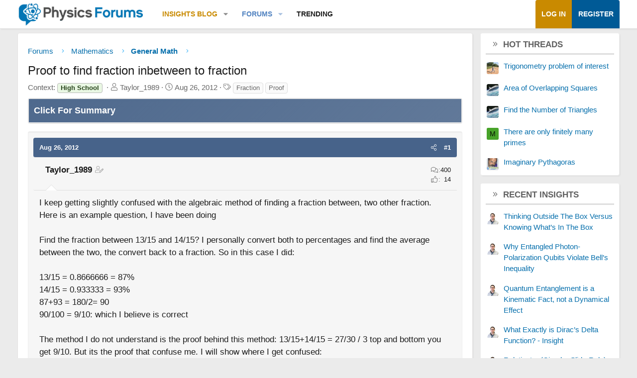

--- FILE ---
content_type: text/html; charset=utf-8
request_url: https://www.google.com/recaptcha/api2/aframe
body_size: 269
content:
<!DOCTYPE HTML><html><head><meta http-equiv="content-type" content="text/html; charset=UTF-8"></head><body><script nonce="BYHw9KzJ2puL0CIa_EkUKQ">/** Anti-fraud and anti-abuse applications only. See google.com/recaptcha */ try{var clients={'sodar':'https://pagead2.googlesyndication.com/pagead/sodar?'};window.addEventListener("message",function(a){try{if(a.source===window.parent){var b=JSON.parse(a.data);var c=clients[b['id']];if(c){var d=document.createElement('img');d.src=c+b['params']+'&rc='+(localStorage.getItem("rc::a")?sessionStorage.getItem("rc::b"):"");window.document.body.appendChild(d);sessionStorage.setItem("rc::e",parseInt(sessionStorage.getItem("rc::e")||0)+1);localStorage.setItem("rc::h",'1768962746166');}}}catch(b){}});window.parent.postMessage("_grecaptcha_ready", "*");}catch(b){}</script></body></html>